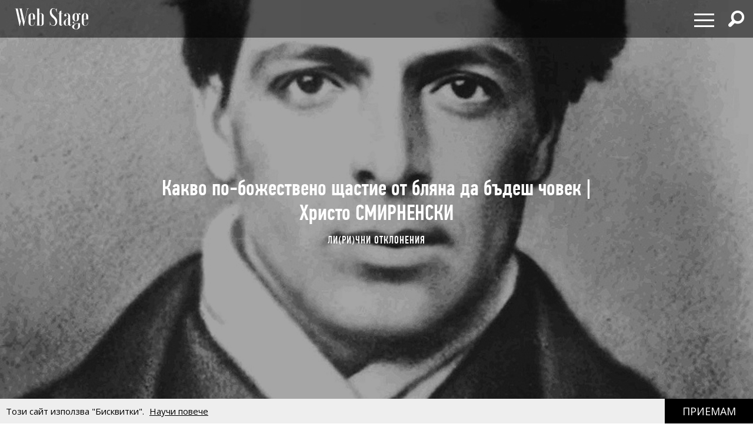

--- FILE ---
content_type: text/html; charset=utf-8
request_url: https://webstage.bg/li-ri-chni-otkloneniya/1775-kakvo-po-bozhestveno-shtastie-ot-blyana-da-badesh-chovek-hristo-smirnenski.html
body_size: 13659
content:
<!DOCTYPE html>
<html class="no-touch" prefix="og: http://ogp.me/ns#">
<head>
  <meta http-equiv="Content-Type" content="text/html; charset=utf-8" />
<meta content="width=device-width, initial-scale=1.0, maximum-scale=1" name="viewport">
<link rel="shortcut icon" type="image/x-icon" href="/assets/app_icons/favicon-1f3ed5898e91c90f1009e482135b2140aa212d94932e7997241a4b6c38bf70b7.ico" />

<link rel="apple-touch-icon" type="image/png" href="https://webstage.bg/assets/app_icons/apple-icon-32x32-c2bd78723ebbb61b501709c76d9121cc3d86abe6f49097577d64c4347abe0306.png" sizes="32x32" />
<link rel="apple-touch-icon" type="image/png" href="https://webstage.bg/assets/app_icons/apple-icon-57x57-ee065daae9741c342694eda0e996b45908610224e4d0ad553beaed0290dbb60c.png" sizes="57x57" />
<link rel="apple-touch-icon" type="image/png" href="https://webstage.bg/assets/app_icons/apple-icon-72x72-39ec1ba34133ea7105728e8b806f1cd46921f3d5456b4d8421601bfb9ad9d38a.png" sizes="72x72" />
<link rel="apple-touch-icon" type="image/png" href="https://webstage.bg/assets/app_icons/apple-icon-114x114-296b11493d62acec1bc51cdb944cb62ec72683f4332d5388c80ec4e483df9f48.png" sizes="114x114" />
<link rel="apple-touch-icon" type="image/png" href="https://webstage.bg/assets/app_icons/apple-icon-144x144-13a8e57e89473fca94138eb9c7f7d8bae64fb17a9f597d0345a53f1f3607edb5.png" sizes="144x144" />
<link rel="icon" type="image/png" href="https://webstage.bg/assets/app_icons/android-icon-36x36-f1e58371e87aee8491eddf0db1f97c718dd794a26abaf783f1613d180965552e.png" sizes="36x36" />
<link rel="icon" type="image/png" href="https://webstage.bg/assets/app_icons/android-icon-72x72-39ec1ba34133ea7105728e8b806f1cd46921f3d5456b4d8421601bfb9ad9d38a.png" sizes="72x72" />
<link rel="icon" type="image/png" href="https://webstage.bg/assets/app_icons/android-icon-96x96-5fdd39ebc4ddebf1befdcacdb18ca84dbd623d80cc76b3f7e2f4d33db5c2e081.png" sizes="96x96" />
<link rel="icon" type="image/png" href="https://webstage.bg/assets/app_icons/android-icon-192x192-cccbbb8cbbc9678d5e7b21f6846e0bf0b04fb9283fae414c12f93dab3a106b73.png" sizes="192x192" />

<meta name="msapplication-TileColor" content="#ffffff">
<meta name="msapplication-TileImage" content="https://webstage.bg/assets/app_icons/ms-icon-144x144-13a8e57e89473fca94138eb9c7f7d8bae64fb17a9f597d0345a53f1f3607edb5.png">
<meta name="theme-color" content="#ffffff">

<link rel="canonical" href="https://webstage.bg/li-ri-chni-otkloneniya/1775-kakvo-po-bozhestveno-shtastie-ot-blyana-da-badesh-chovek-hristo-smirnenski.html"/>
<link rel="publisher" href="http://plus.google.com/113558659865005108978/posts" />

<title>Какво по-божествено щастие от бляна да бъдеш човек | Христо СМИРНЕНСКИ | webstage.bg</title>
<meta name="keywords" content="цитати,поезия,български поети,Христо Смирненски,Приказка за стълбата" />
<meta name="description" content="92 години от смъртта на поета" />
<meta property="og:site_name" content="webstage.bg" />
<meta property="og:title" content="Какво по-божествено щастие от бляна да бъдеш човек | Христо СМИРНЕНСКИ | webstage.bg" />
<meta property="og:url" content="https://webstage.bg/li-ri-chni-otkloneniya/1775-kakvo-po-bozhestveno-shtastie-ot-blyana-da-badesh-chovek-hristo-smirnenski.html" />
<meta property="og:locale" content="bg" />
<meta property="og:image" content="https://webstage.bg/attachments/ckeditor/pictures-data/0003/3318/ORIGINAL-smirnenski-01.jpg" />
<meta property="og:image:type" content="image/png" />
<meta property="og:description" content="92 години от смъртта на поета" />
<meta property="og:type" content="article" />
<meta property="fb:app_id" content="6467180363308328" />
<meta property="fb:admins" content="100078292158770,100008709513521" />
<meta name="twitter:card" content="summary" />
<meta name="twitter:url" content="https://webstage.bg/li-ri-chni-otkloneniya/1775-kakvo-po-bozhestveno-shtastie-ot-blyana-da-badesh-chovek-hristo-smirnenski.html" />
<meta name="twitter:title" content="Какво по-божествено щастие от бляна да бъдеш човек | Христо СМИРНЕНСКИ | webstage.bg" />
<meta name="twitter:description" content="92 години от смъртта на поета" />
<meta name="twitter:image" content="https://webstage.bg/attachments/ckeditor/pictures-data/0003/3318/ORIGINAL-smirnenski-01.jpg" />

<link rel="stylesheet" media="screen" href="/assets/application-cf306429d5e4603a58cf38fe1c9d0ec828281361fe2592e539e8fa19518bea13.css" />
<script src="/assets/application-db125dfcbf46d70efbc71d92415e313647d5513993cba4bf7129bbf050e1708e.js"></script>
<meta name="csrf-param" content="authenticity_token" />
<meta name="csrf-token" content="MgYwlfqO4SBvoY5BmxkjQD3erRbfGvKrqav/CTik9mb42Gk4wVWhf+Xv4UO4s3FASJBtTlBEzHe+hTWWEZHqPw==" />

<script async src="https://pagead2.googlesyndication.com/pagead/js/adsbygoogle.js?client=ca-pub-8765296002221115" crossorigin="anonymous"></script>

<script async src="https://securepubads.g.doubleclick.net/tag/js/gpt.js"></script>
<script>
  window.googletag = window.googletag || {cmd: []};
  googletag.cmd.push(function() {
    googletag.defineSlot('/21794340119/300x250_bottom', [300, 250], 'div-gpt-ad-1727430072280-0').addService(googletag.pubads());
    googletag.defineSlot('/21794340119/300x250_home', [300, 250], 'div-gpt-ad-1727430102110-0').addService(googletag.pubads());
    googletag.defineSlot('/21794340119/320x50', [[320, 50], [970, 90]], 'div-gpt-ad-1727430121183-0').addService(googletag.pubads());
    googletag.defineSlot('/21794340119/728x90', [[970, 90], [728, 90]], 'div-gpt-ad-1727430136307-0').addService(googletag.pubads());
    googletag.defineSlot('/21794340119/300x250', [[300, 600], [300, 250]], 'div-gpt-ad-1727429990036-0').addService(googletag.pubads());
    googletag.defineSlot('/21794340119/inner_right_bottom', [[300, 600], [300, 250]], 'div-gpt-ad-1738661390170-0').addService(googletag.pubads());
    googletag.pubads().enableSingleRequest();
    googletag.enableServices();
  });
</script>
  
</head>
<body class="post-template-default single single-post light-color site-layout-fullwidth hide-section-title-decor post-template-1 side-share-enabled post-header-with-bg">
  
  
  <nav id="main-menu" itemscope itemtype="http://schema.org/SiteNavigationElement" class="fixed top-bar navbar transparent">
  <div class="top-bar-section big">
    <!-- Right Nav Section -->
    <ul class="main-nav left small-centered columns">
      <li>
        <a href="/" class="logo" >
        </a>
      </li>
    </ul>
    <ul class="right">
      <li>
        <div class="hamburger hamburger--spring">
          <span class="hamburger-box">
            <span class="hamburger-inner"></span>
          </span>
        </div>
      </li>
      <li>
        <div class="search-wrapper">
          <span class="has-form  search fi-magnifying-glass"></span>
        </div>
      </li>
      <li>
      </li>
    </ul>
    <div id="dropdown-menu">
      <div class="fullscreen-bg">
      <span class="close-button" style="display: inline-flex; align-items: center;">
        <span style="font-size: 1.5rem; line-height: 1;">&times;&nbsp;</span> Затваряне
      </span>

      <ul class="menu">
        <li class="small-12 medium-12 large-6 column">
          <ul class="small-12">
              <li class="small-12">
                <a href="/li-ri-chni-otkloneniya">ЛИ(РИ)ЧНИ ОТКЛОНЕНИЯ</a>
              </li>
              <li class="small-12">
                <a href="/filosofiya-i-psihologiya">ФИЛОСОФИЯ И ПСИХОЛОГИЯ</a>
              </li>
              <li class="small-12">
                <a href="/detstvoto">ДЕТСТВОТО</a>
              </li>
              <li class="small-12">
                <a href="/roditelstvo">РОДИТЕЛСТВО</a>
              </li>
              <li class="small-12">
                <a href="/socialni-temi">социални теми</a>
              </li>
              <li class="small-12">
                <a href="/laifstail">ЛАЙФСТАЙЛ</a>
              </li>
              <li class="small-12">
                <a href="/zdrave">ЗДРАВОСЛОВЕН НАЧИН НА ЖИВОТ</a>
              </li>
              <li class="small-12">
                <a href="/horoskopi">ХОРОСКОПИ</a>
              </li>
          </ul>
        </li>
        <li class="small-12 medium-12 large-6 column">
          <ul class="small-12">
              <li class="small-12">
                <a href="/narodno-tvorchestvo">НАРОДНО ТВОРЧЕСТВО</a>
              </li>
              <li class="small-12">
                <a href="/dela-i-dokumenti">ДЕЛА И ДОКУМЕНТИ</a>
              </li>
              <li class="small-12">
                <a href="/izchezvashtata-balgariya">ИЗЧЕЗВАЩАТА БЪЛГАРИЯ</a>
              </li>
              <li class="small-12">
                <a href="/istoriya">ИСТОРИЯ</a>
              </li>
              <li class="small-12">
                <a href="/kino-i-muzika">КИНО И МУЗИКА</a>
              </li>
              <li class="small-12">
                <a href="/sport-and-social-club">sport &amp; social club</a>
              </li>
              <li class="small-12">
                <a href="/the-game">the game</a>
              </li>
              <li class="small-12">
                <a href="/art">art</a>
              </li>
              <li class="small-12">
                <a href="/arhitektura-i-dizain">АРХИТЕКТУРА И ДИЗАЙН</a>
              </li>
          </ul>
        </li>
      </ul>
      </div>
    </div>
    <div id="search-menu">
      <span class="close-button" style="display: inline-flex; align-items: center;">
        <span style="font-size: 2rem; line-height: 1;">&times;&nbsp;</span> 
        <span class="close-text"  style="font-size: 1.5rem; line-height: 1;">Затваряне</span>
      </span>
      <form action="/search" method="get" class="search-form">
          <input type="search" name="query" id="query" placeholder="Търсене" required="" value="">
          <button type="submit" class="search-button fi-magnifying-glass"></button>
      </form>
      <span class="hint">Натиснете <strong>Enter</strong> за да покажете всички резултати.</span>
      
      <div class="search-articles">
        
      </div>
      
      <div class="categories-small">
            <ul>
              <li>
                <a href="/li-ri-chni-otkloneniya">ЛИ(РИ)ЧНИ ОТКЛОНЕНИЯ</a>
              </li>
              <li>
                <a href="/filosofiya-i-psihologiya">ФИЛОСОФИЯ И ПСИХОЛОГИЯ</a>
              </li>
              <li>
                <a href="/detstvoto">ДЕТСТВОТО</a>
              </li>
              <li>
                <a href="/roditelstvo">РОДИТЕЛСТВО</a>
              </li>
              <li>
                <a href="/socialni-temi">социални теми</a>
              </li>
              <li>
                <a href="/laifstail">ЛАЙФСТАЙЛ</a>
              </li>
              <li>
                <a href="/zdrave">ЗДРАВОСЛОВЕН НАЧИН НА ЖИВОТ</a>
              </li>
              <li>
                <a href="/horoskopi">ХОРОСКОПИ</a>
              </li>
              <li>
                <a href="/narodno-tvorchestvo">НАРОДНО ТВОРЧЕСТВО</a>
              </li>
              <li>
                <a href="/dela-i-dokumenti">ДЕЛА И ДОКУМЕНТИ</a>
              </li>
              <li>
                <a href="/izchezvashtata-balgariya">ИЗЧЕЗВАЩАТА БЪЛГАРИЯ</a>
              </li>
              <li>
                <a href="/istoriya">ИСТОРИЯ</a>
              </li>
              <li>
                <a href="/kino-i-muzika">КИНО И МУЗИКА</a>
              </li>
              <li>
                <a href="/sport-and-social-club">sport &amp; social club</a>
              </li>
              <li>
                <a href="/the-game">the game</a>
              </li>
              <li>
                <a href="/art">art</a>
              </li>
              <li>
                <a href="/arhitektura-i-dizain">АРХИТЕКТУРА И ДИЗАЙН</a>
              </li>
            </ul>
      </div>
    </div>
  </div>
</nav>

<script>
</script>

  <div id="page">
  <div id="content" class="site-content with-sidebar-right">
    <header class="post-cover post-header has-post-thumbnail" style="position: relative; overflow: hidden;">
  <div class="featured-media-section">
    <div class="header-img" style="background-image: url(/attachments/ckeditor/pictures-data/0003/3318/ORIGINAL-smirnenski-01.jpg)"></div>
  </div>
  <div class="post-header-text">
    <h1 class="post-title">Какво по-божествено щастие от бляна да бъдеш човек | Христо СМИРНЕНСКИ</h1>
    <div class="cat-links">
        <a rel="category tag" href="/li-ri-chni-otkloneniya">ЛИ(РИ)ЧНИ ОТКЛОНЕНИЯ</a>
        
      
    </div>
  </div>
</header>
<div class="banner-container-top">
  <div class="banner-wrapper" id="standart-adsense">
  <div class="banner ">
    <table>
      <tr>
        <td>
          <!-- /21794340119/300x250_home -->
          <div id='div-gpt-ad-1727430102110-0' style='min-width: 300px; min-height: 250px;'>
            <script>
              googletag.cmd.push(function() { googletag.display('div-gpt-ad-1727430102110-0'); });
            </script>
          </div>
        </td>
      </tr>
    </table>
  </div>
</div> 
</div>

<style>
  .banner-container-top {
    display: none;
    width: 100%;
  }
  @media (max-width: 1120px) {
    .banner-container-top {
      display: block;
      margin-top: 50px;
    }
  }
</style>
    <script src="/assets/socials-a3731f5a4c6ef5b7f98c037cabfacdf9b357568ad07148cba591825f089a8497.js" async="async"></script>

    <div class="main">
      <div class="container">
        <div id="primary" class="content-area">
          <div id="fb-root" crossorigin="anonymous"></div>
<script crossorigin="anonymous">
    window.fbAsyncInit = function() {
        FB.init({
            appId      : '822606819822572',
            xfbml      : true,
            version    : 'v20'
        });
        FB.AppEvents.logPageView();
    };
</script>
<script async defer src="//connect.facebook.net/en_US/all.js#xfbml=1&version=v20.0&appId=822606819822572" crossorigin="anonymous"></script>

<article class="post" style="padding-inline:15px">
  <div class="post-entry">
    
    <p><img alt="" src="/attachments/ckeditor/pictures-data/0003/3316/ORIGINAL-smirnenski-1.jpg" style="width:550px;height:687px;"></p>

<p><strong><span>Приказка за стълбата</span></strong></p>

<p><em><span>Посвещава се на всички, които ще</span><br>
<span>кажат: "Това не се отнася до мене!"</span></em></p>

<p><span>-<strong> Кой си ти?</strong> - попита го Дяволът.</span><br>
<span>- Аз съм плебей по рождение и всички дриплювци са мои братя! О, колко грозна е земята и колко нещастни хората!</span></p>

<p><span>Това говореше млад мъж с изправено чело и стиснати юмруци. Той стоеше пред стълбата - висока стълба от бял мрамор с розови жилки. Погледът му бе стрелнат в далечината, гдето като мътни води на придошла река шумяха сивите тълпи на мизерията. Те се вълнуваха, кипваха мигом, вдигаха гора от сухи, черни ръце, гръм от негодувание и яростни викове разлюляваха въздуха и ехото замираше бавно, тържествено, като далечни топови гърмежи. Тълпите растяха, идеха и облаци жълт прах, отделни силуети все по-ясно и по-ясно се изрязваха на общия сив фон. Идеше някакъв старец, приведен ниско до земи, сякаш търсеше изгубената си младост. За дрипавата му дреха се държеше босоного момиченце и гледаше високата стълба с кротки, сини като метличина очи. Гледаше и се усмихваше. А след тях идеха все одрипели, сиви, сухи фигури и в хор пееха протегната, погребална песен. Някой остро свиреше с уста. Друг, пъхнал ръце в джебовете, се смееше високо, а в очите му гореше безумие.</span></p>

<p><span>- Аз съм плебей по рождение и всички дриплювци са мои братя! О, колко грозна е земята и колко са нещастни хората! О, вие, там горе, вие...</span></p>

<p><span>Това говореше млад момък с изправено чело и стиснати в закана юмруци.<br>
- Вие мразите онези мъже?, попита Дяволът и лукаво се приведе към момъка.</span><br>
<span>- О, аз ще отмъстя на тия принцове и князе. Жестоко ще им отмъстя заради братята си, заради моите братя, които имат лица жълти като восък, които стенат по-зловещо от декемврийските виелици! Виж голите им кървави меса, чуй стоновете им! Аз ще отмъстя за тях! Пусни ме!</span></p>

<p><span>Дяволът се усмихна:<br>
- Аз съм страж на онези горе, и без подкуп няма да ги предам.</span><br>
<span>- Аз нямам злато, аз нямам нищо, с което да те подкупя... Аз съм беден дрипав юноша... Но аз съм готов да сложа главата си.</span></p>

<p><span>Дяволът пак се усмихна:<br>
- О, аз не искам толкова много! Дай ми ти само слухът си!</span><br>
<span>- Слухът си? С удоволствие... Нека никога нищо не чуя, нека...</span><br>
<span>- Ти пак ще чуваш! - успокои го Дяволът и му стори път. - Мини!</span></p>

<p><span>Момъкът се завтече, наведнъж прекрачи три стъпала, но косматата ръка на дявола го дръпна:<br>
- Стига! Спри да чуеш, как стенат там долу твоите братя!</span></p>

<p><span>Момъкът се вслуша. Странно - защо те започнаха изведнъж да пеят весело и така безгрижно да се смеят!... И той пак се завтече. Дяволът пак го спря:<br>
- За да минеш още три стъпала, аз искам очите ти!</span></p>

<p><span>Момъкът отчаяно махна ръка:<br>
- Но аз тогава няма да мога да виждам нито моите братя, нито тези, на които отивам да отмъстя!</span></p>

<p><span>Дяволът:<br>
- Ти пак ще виждаш... Аз ще ти дам други, много по-хубави очи!</span></p>

<p><span>Момъкът мина още три стъпала и се вгледа надолу. Дяволът му напомни:<br>
- Виж голите им кървави меса!</span><br>
<span>- Боже мой! Та това е тъй странно: кога успяха да се облекат толкова хубаво! А вместо кървавите рани, те са обкичени с чудно алени рози!...</span></p>

<p><span>През всеки три стъпала Дяволът взимаше своя малък откуп. Но момъкът вървеше, той даваше с готовност всичко стига да стигне там и да отмъсти на тези тлъсти князе и принцове: Ето едно стъпало, само още едно стъпало и той ще бъде горе! Той ще отмъсти заради братята си!</span></p>

<p><span>- Аз съм плебей по рождение и всички дриплювци...</span><br>
<span>- Млади момко, едно стъпало още! Само още едно стъпало и ти ще отмъстиш! Но аз винаги за това стъпало искам двоено откуп: дай ми сърцето и паметта си!</span></p>

<p><span>Момъкът махна ръка:<br>
- Сърцето ли? Не! Това е много жестоко!</span></p>

<p><span>Дяволът се засмя гърлесто, авторитетно:<br>
- Аз не съм толкова жесток. Аз ще ти дам в замяна златно сърце и нова памет! Ако не приемеш, ти никога няма да минеш това стъпало, никога няма да отмъстиш за братята си - тези, които имат лица като пясък и стенат по-зловещо от декемврийските виелици.</span></p>

<p><span>Юношата погледна зелените иронични очи на дявола.<br>
- Но аз ще бъда най-нещастния. Ти ми взимаш всичко човешко!</span><br>
<span>- Напротив - най-щастливия!... Но? Съгласен ли си: само сърцето и паметта си?</span></p>

<p><span>Момъкът се замисли, черна сянка легна на лицето му, по сбръчканото чело се отрониха мътни капки пот, той гневно сви юмруци и процеди през зъби:<br>
- Да бъде! Вземи ги!</span></p>

<p><span>...И като лятна буря, гневен и сърдит, разветрил черни коси, той мина последното стъпало. Той беше вече най-горе. И изведнъж в лицето му грейна усмивка, очите му заблестяха с тиха радост и юмруците му се отпуснаха. Той погледна пируващите князе, погледна долу, гдето ревеше и проклинаше сивата тълпа. Погледна, но нито мускул не трепна по лицето му; то бе светло, весело, доволно. Той виждаше долу празнично облечени тълпи, стоновете бяха вече химни.</span></p>

<p><span>- Кой си ти?" - дрезгаво и лукаво го попита Дяволът.</span><br>
<strong><span>- Аз съм принц по рождение и боговете ми са братя! О, колко красива е земята и колко са щастливи хората!</span></strong></p>

<p><span style="font-size:12px;"><em><span style="font-family:arial, helvetica, sans-serif;color:rgb(0, 0, 0);">* Публикувана е за първи път на 25 май 1923 година в "Младеж" </span></em></span><br>
<span style="font-size:11px;"><em><span style="font-family:arial, helvetica, sans-serif;color:rgb(0, 0, 0);">Изображение ~ художник Иван Д. Христов</span></em></span></p>

  </div>
  <div class="post-meta font-16">
    <div class="meta-item">
      <time datetime="2015-06-19T09:34">
        петък, 19 юни, 2015
      </time>
    </div>
    <div class="meta-item view">
      <span class="counts">212188</span> <span class="unit">Преглеждания</span>
    </div>
  </div>
  <div class="widget fallsky-widget_social-share fallsky-widget_social pull-right">
  <div class="socialwidget">
    <ul class="social-nav menu" style="display: flex; align-items: center;">
      <li class="facebook-item">
        <a
          href="https://www.facebook.com/sharer/sharer.php?sdk=joey&amp;amp;display=popup&amp;amp;ref=plugin&amp;amp;src=share_button&amp;amp;app_id=1080902055261215&amp;amp;u=http://webstage.bg/li-ri-chni-otkloneniya/1775-kakvo-po-bozhestveno-shtastie-ot-blyana-da-badesh-chovek-hristo-smirnenski.html"
          onclick='return !window.open(this.href, "Facebook", "width=640,height=300")'
          target="_blank" rel="noopener">
          Facebook
        </a>
      </li>
      <li class="twitter">
        <a
          href="https://twitter.com/intent/tweet?url=https://webstage.bg/li-ri-chni-otkloneniya/1775-kakvo-po-bozhestveno-shtastie-ot-blyana-da-badesh-chovek-hristo-smirnenski.html&amp;amp;original_referer=http://webstage.bg/li-ri-chni-otkloneniya/1775-kakvo-po-bozhestveno-shtastie-ot-blyana-da-badesh-chovek-hristo-smirnenski.html"
          class="twitter"
          style="height:26px;"
          target="_blank" rel="noopener">
          Twitter
        </a>
      </li>
      <li class="pinterest-item">
        <a 
          class="social_popup_link"
          title="Pin It"
          href="http://pinterest.com/pin/create/button/?url=https://webstage.bg/li-ri-chni-otkloneniya/1775-kakvo-po-bozhestveno-shtastie-ot-blyana-da-badesh-chovek-hristo-smirnenski.html/&amp;amp;media=https://webstage.bg/attachments/ckeditor/pictures-data/0003/3317/ORIGINAL-smirnenski.jpg&amp;amp;description= https://webstage.bg/li-ri-chni-otkloneniya/1775-kakvo-po-bozhestveno-shtastie-ot-blyana-da-badesh-chovek-hristo-smirnenski.html"
          target="_blank" rel="noopener">
        </a>
      </li>
      <li><a target="_blank" rel="noopener" href="https://www.instagram.com/web_stage">Instagram</a></li>
    </ul>
  </div>
</div>
</article>

          <ul class="small-block-grid-5 social-block inline-block" style="margin-inline: 15px;">
	<iframe 
		src="https://www.facebook.com/plugins/like.php?href=http://webstage.bg/li-ri-chni-otkloneniya/1775-kakvo-po-bozhestveno-shtastie-ot-blyana-da-badesh-chovek-hristo-smirnenski.html&width=&layout=standard&action=like&size=small&share=true&height=35&appId=822606819822572" 
		width="300" 
		height="35" 
		style="border:none;overflow:hidden;padding-top: 5px;" 
		scrolling="no" 
		frameborder="0" 
		allowTransparency="true" 
		allow="encrypted-media">
	</iframe>
</ul>
          <div class="widget fallsky-widget_posts large-thumbnail with-post-number">
  <h5 class="widget-title" style="width: 100%; border-bottom: 2px solid; line-height: 32px; float:left">В този ред на мисли</h5>
  <ul class="more-articles-list">
      <li class="posts layout-masonry">
        <article class="post has-post-thumbnail">
          <div class="featured-img">
            <a href="/li-ri-chni-otkloneniya/9560-ne-mozhete-da-prichinite-zlina-bez-da-iztarpite-zlina-ralf-uoldo-emersan.html">
              <img alt="Не можете да причините злина, без да изтърпите злина ♥ Ралф Уолдо ЕМЕРСЪН" src="/attachments/ckeditor/pictures-data/0007/0036/MEDIUM-ralph_waldo_emerson.jpg" />
</a>          </div>
          <div class="post-content-article">
            <header class="post-header">
              <h2 class="post-title-article">
                <a href="/li-ri-chni-otkloneniya/9560-ne-mozhete-da-prichinite-zlina-bez-da-iztarpite-zlina-ralf-uoldo-emersan.html">Не можете да причините злина, без да изтърпите злина ♥ Ралф Уолдо ЕМЕРСЪН</a>
              </h2>
              <div class="cat-links">
                  <a rel="category tag" class="category-tag" href="/li-ri-chni-otkloneniya">ЛИ(РИ)ЧНИ ОТКЛОНЕНИЯ</a>
              </div>
            </header>
          </div>
        </article>
      </li>
      <li class="posts layout-masonry">
        <article class="post has-post-thumbnail">
          <div class="featured-img">
            <a href="/li-ri-chni-otkloneniya/9554-religiyata-ne-se-strahuva-ot-nikakva-nauka-tya-se-strahuva-samo-ot-nevezhestvoto-blazheni-evgeniy-bosilkov.html">
              <img alt="Религията не се страхува от никаква наука, тя се страхува само от невежеството ╫ Блажени Евгений БОСИЛКОВ" src="/attachments/ckeditor/pictures-data/0007/0027/MEDIUM-%D0%91%D0%BB%D0%B0%D0%B6%D0%B5%D0%BD%D0%B8_%D0%95%D0%B2%D0%B3%D0%B5%D0%BD%D0%B8%D0%B8%CC%86_%D0%91%D0%9E%D0%A1%D0%98%D0%9B%D0%9A%D0%9E%D0%92.jpg" />
</a>          </div>
          <div class="post-content-article">
            <header class="post-header">
              <h2 class="post-title-article">
                <a href="/li-ri-chni-otkloneniya/9554-religiyata-ne-se-strahuva-ot-nikakva-nauka-tya-se-strahuva-samo-ot-nevezhestvoto-blazheni-evgeniy-bosilkov.html">Религията не се страхува от никаква наука, тя се страхува само от невежеството ╫ Блажени Евгений БОСИЛКОВ</a>
              </h2>
              <div class="cat-links">
                  <a rel="category tag" class="category-tag" href="/li-ri-chni-otkloneniya">ЛИ(РИ)ЧНИ ОТКЛОНЕНИЯ</a>
              </div>
            </header>
          </div>
        </article>
      </li>
      <li class="posts layout-masonry">
        <article class="post has-post-thumbnail">
          <div class="featured-img">
            <a href="/li-ri-chni-otkloneniya/9553-sas-svoite-risunki-i-karikaturi-toy-osmya-mnozina-no-nikogo-ne-osadi-georgi-tomalevski-za-iliya-beshkov.html">
              <img alt="Със своите рисунки и карикатури той осмя мнозина, но никого не осъди ♥ Георги ТОМАЛЕВСКИ за Илия БЕШКОВ" src="/attachments/ckeditor/pictures-data/0007/0024/MEDIUM-%D0%B8%D0%BB%D0%B8%D1%8F_%D0%B1%D0%B5%D1%88%D0%BA%D0%BE%D0%B2.jpg" />
</a>          </div>
          <div class="post-content-article">
            <header class="post-header">
              <h2 class="post-title-article">
                <a href="/li-ri-chni-otkloneniya/9553-sas-svoite-risunki-i-karikaturi-toy-osmya-mnozina-no-nikogo-ne-osadi-georgi-tomalevski-za-iliya-beshkov.html">Със своите рисунки и карикатури той осмя мнозина, но никого не осъди ♥ Георги ТОМАЛЕВСКИ за Илия БЕШКОВ</a>
              </h2>
              <div class="cat-links">
                  <a rel="category tag" class="category-tag" href="/li-ri-chni-otkloneniya">ЛИ(РИ)ЧНИ ОТКЛОНЕНИЯ</a>
              </div>
            </header>
          </div>
        </article>
      </li>
      <li class="posts layout-masonry">
        <article class="post has-post-thumbnail">
          <div class="featured-img">
            <a href="/li-ri-chni-otkloneniya/9552-vazmozhno-li-e-da-se-vyarva-che-mozhesh-da-imash-bog-bez-da-si-sluzhish-s-nego-rayner-mariya-rilke.html">
              <img alt="Възможно ли е да се вярва, че можеш да имаш бог, без да си служиш с него? ♥ Райнер Мария РИЛКЕ" src="/attachments/ckeditor/pictures-data/0007/0022/MEDIUM-%D0%A0%D0%B0%D0%B8%CC%86%D0%BD%D0%B5%D1%80_%D0%9C%D0%B0%D1%80%D0%B8%D1%8F_%D0%A0%D0%B8%D0%BB%D0%BA%D0%B5.jpg" />
</a>          </div>
          <div class="post-content-article">
            <header class="post-header">
              <h2 class="post-title-article">
                <a href="/li-ri-chni-otkloneniya/9552-vazmozhno-li-e-da-se-vyarva-che-mozhesh-da-imash-bog-bez-da-si-sluzhish-s-nego-rayner-mariya-rilke.html">Възможно ли е да се вярва, че можеш да имаш бог, без да си служиш с него? ♥ Райнер Мария РИЛКЕ</a>
              </h2>
              <div class="cat-links">
                  <a rel="category tag" class="category-tag" href="/li-ri-chni-otkloneniya">ЛИ(РИ)ЧНИ ОТКЛОНЕНИЯ</a>
              </div>
            </header>
          </div>
        </article>
      </li>
      <li class="posts layout-masonry">
        <article class="post has-post-thumbnail">
          <div class="featured-img">
            <a href="/li-ri-chni-otkloneniya/9551-samotnata-elhitsa-angel-karaliychev.html">
              <img alt="Самотната елхица ♥ Ангел КАРАЛИЙЧЕВ" src="/attachments/ckeditor/pictures-data/0007/0021/MEDIUM-%D0%A1%D0%B0%D0%BC%D0%BE%D1%82%D0%BD%D0%B0%D1%82%D0%B0_%D0%B5%D0%BB%D1%85%D0%B8%D1%86%D0%B0.jpg" />
</a>          </div>
          <div class="post-content-article">
            <header class="post-header">
              <h2 class="post-title-article">
                <a href="/li-ri-chni-otkloneniya/9551-samotnata-elhitsa-angel-karaliychev.html">Самотната елхица ♥ Ангел КАРАЛИЙЧЕВ</a>
              </h2>
              <div class="cat-links">
                  <a rel="category tag" class="category-tag" href="/li-ri-chni-otkloneniya">ЛИ(РИ)ЧНИ ОТКЛОНЕНИЯ</a>
              </div>
            </header>
          </div>
        </article>
      </li>
      <li class="posts layout-masonry">
        <article class="post has-post-thumbnail">
          <div class="featured-img">
            <a href="/li-ri-chni-otkloneniya/9548-gordeliviyat-ne-razbira-svoite-greshki-egoistichniyat-ne-proumyava-istinata-nagardzhuna.html">
              <img alt="Горделивият не разбира своите грешки. Егоистичният не проумява истината ♥ НАГАРДЖУНА" src="/attachments/ckeditor/pictures-data/0007/0014/MEDIUM-%D0%9D%D0%90%D0%93%D0%90%D0%A0%D0%94%D0%96%D0%A3%D0%9D%D0%90.jpg" />
</a>          </div>
          <div class="post-content-article">
            <header class="post-header">
              <h2 class="post-title-article">
                <a href="/li-ri-chni-otkloneniya/9548-gordeliviyat-ne-razbira-svoite-greshki-egoistichniyat-ne-proumyava-istinata-nagardzhuna.html">Горделивият не разбира своите грешки. Егоистичният не проумява истината ♥ НАГАРДЖУНА</a>
              </h2>
              <div class="cat-links">
                  <a rel="category tag" class="category-tag" href="/li-ri-chni-otkloneniya">ЛИ(РИ)ЧНИ ОТКЛОНЕНИЯ</a>
              </div>
            </header>
          </div>
        </article>
      </li>
  </ul>
</div>

          
        </div>
        <aside id="secondary" class="sidebar widget-area sidebar-sticky" data-sticky="sidebar-sticky">
  <div class="sidebar">
    <div class="banner-container">
      <div class="banner-wrapper inner-right">
  <div class="banner">
    <table>
      <tr>
        <td>
          <!-- /21794340119/300x250 -->
          <div id='div-gpt-ad-1727429990036-0' style='min-width: 300px; min-height: 250px;'>
            <script>
              googletag.cmd.push(function() { googletag.display('div-gpt-ad-1727429990036-0'); });
            </script>
          </div>
        </td>
      </tr>
    </table>
  </div>
</div>

    </div>
    <div class="widget fallsky-widget_posts large-thumbnail with-post-number">
  <div class="horizontal-banner">
    <!-- INSERT BANNER -->
  </div>
  <h5 class="widget-title">Най-четени</h5>
  <ul class="most-viewed-articles-list">
      <li class="most-viewed-articles-list-item">
        <div>
  <a href="/filosofiya-i-psihologiya/9549-kakvo-prechi-na-choveka-da-bade-shtastliv-antani-de-melo.html">
    <div class="thumbnail" style="background-image: url(/attachments/ckeditor/pictures-data/0007/0016/ORIGINAL-%D0%9A%D0%B0%D0%BA%D0%B2%D0%BE_%D0%BF%D1%80%D0%B5%D1%87%D0%B8_%D0%BD%D0%B0_%D1%87%D0%BE%D0%B2%D0%B5%D0%BA%D0%B0_%D0%B4%D0%B0_%D0%B1%D1%8A%D0%B4%D0%B5_%D1%89%D0%B0%D1%81%D1%82%D0%BB%D0%B8%D0%B2.png);"></div>
</a>  <div class="post-content">
    <h4 class="post-title">
      <a href="/filosofiya-i-psihologiya/9549-kakvo-prechi-na-choveka-da-bade-shtastliv-antani-de-melo.html">Какво пречи на човека да бъде щастлив? ♥ Антъни де МЕЛО</a>
    </h4>
    <div class="cat-links">
      <span class="meta-item category-tag">
        <a rel="category tag" class="category-tag" href="/filosofiya-i-psihologiya">ФИЛОСОФИЯ И ПСИХОЛОГИЯ</a>
      </span>
      <!--
      <span class="meta-item views">
         Views
      </span>
      -->
    </div>
  </div>
</div>

      </li>
      <li class="most-viewed-articles-list-item">
        <div>
  <a href="/zdrave/9558-za-lipsata-na-san-shte-platite-visoka-tsena-d-r-frederik-saldman.html">
    <div class="thumbnail" style="background-image: url(/attachments/ckeditor/pictures-data/0007/0034/ORIGINAL-%D0%BD%D0%B5%D0%B4%D0%BE%D1%81%D0%BF%D0%B8%D0%B2%D0%B0%D0%BD%D0%B5.png);"></div>
</a>  <div class="post-content">
    <h4 class="post-title">
      <a href="/zdrave/9558-za-lipsata-na-san-shte-platite-visoka-tsena-d-r-frederik-saldman.html">За липсата на сън ще платите висока цена ♥ Д-р Фредерик САЛДМАН</a>
    </h4>
    <div class="cat-links">
      <span class="meta-item category-tag">
        <a rel="category tag" class="category-tag" href="/zdrave">ЗДРАВОСЛОВЕН НАЧИН НА ЖИВОТ</a>
      </span>
      <!--
      <span class="meta-item views">
         Views
      </span>
      -->
    </div>
  </div>
</div>

      </li>
      <li class="most-viewed-articles-list-item">
        <div>
  <a href="/filosofiya-i-psihologiya/9550-kak-tarsim-i-poluchavame-udovletvorenie-rasel-feyngold.html">
    <div class="thumbnail" style="background-image: url(/attachments/ckeditor/pictures-data/0007/0018/ORIGINAL-%D1%83%D0%B4%D0%BE%D0%B2%D0%BB%D0%B5%D1%82%D0%B2%D0%BE%D1%80%D0%B5%D0%BD%D0%B8%D0%B5.png);"></div>
</a>  <div class="post-content">
    <h4 class="post-title">
      <a href="/filosofiya-i-psihologiya/9550-kak-tarsim-i-poluchavame-udovletvorenie-rasel-feyngold.html">Как търсим и получаваме удовлетворение ♥ Ръсел ФEЙНГОЛД</a>
    </h4>
    <div class="cat-links">
      <span class="meta-item category-tag">
        <a rel="category tag" class="category-tag" href="/filosofiya-i-psihologiya">ФИЛОСОФИЯ И ПСИХОЛОГИЯ</a>
      </span>
      <!--
      <span class="meta-item views">
         Views
      </span>
      -->
    </div>
  </div>
</div>

      </li>
      <li class="most-viewed-articles-list-item">
        <div>
  <a href="/li-ri-chni-otkloneniya/9551-samotnata-elhitsa-angel-karaliychev.html">
    <div class="thumbnail" style="background-image: url(/attachments/ckeditor/pictures-data/0007/0021/ORIGINAL-%D0%A1%D0%B0%D0%BC%D0%BE%D1%82%D0%BD%D0%B0%D1%82%D0%B0_%D0%B5%D0%BB%D1%85%D0%B8%D1%86%D0%B0.png);"></div>
</a>  <div class="post-content">
    <h4 class="post-title">
      <a href="/li-ri-chni-otkloneniya/9551-samotnata-elhitsa-angel-karaliychev.html">Самотната елхица ♥ Ангел КАРАЛИЙЧЕВ</a>
    </h4>
    <div class="cat-links">
      <span class="meta-item category-tag">
        <a rel="category tag" class="category-tag" href="/li-ri-chni-otkloneniya">ЛИ(РИ)ЧНИ ОТКЛОНЕНИЯ</a>
      </span>
      <!--
      <span class="meta-item views">
         Views
      </span>
      -->
    </div>
  </div>
</div>

      </li>
      <li class="most-viewed-articles-list-item">
        <div>
  <a href="/filosofiya-i-psihologiya/9559-dohodite-ryadko-nadhvarlyat-nivoto-na-lichnoto-razvitie-dzhim-ron.html">
    <div class="thumbnail" style="background-image: url(/attachments/ckeditor/pictures-data/0006/0370/ORIGINAL-jim-rohn.jpg);"></div>
</a>  <div class="post-content">
    <h4 class="post-title">
      <a href="/filosofiya-i-psihologiya/9559-dohodite-ryadko-nadhvarlyat-nivoto-na-lichnoto-razvitie-dzhim-ron.html">Доходите рядко надхвърлят нивото на личното развитие ♥ Джим РОН</a>
    </h4>
    <div class="cat-links">
      <span class="meta-item category-tag">
        <a rel="category tag" class="category-tag" href="/filosofiya-i-psihologiya">ФИЛОСОФИЯ И ПСИХОЛОГИЯ</a>
      </span>
      <!--
      <span class="meta-item views">
         Views
      </span>
      -->
    </div>
  </div>
</div>

      </li>
  </ul>
</div>

    <div style="overflow: hidden;
            height: 140px;
            margin: 20px auto;
            width: 350px;
            border-left:    7px solid #eee;
            border-top:     7px solid #eee;
            border-right:   7px solid #eee;
            border-bottom:  7px solid #eee;">
    <div class="fb-page" data-href="https://www.facebook.com/webstage.bg" data-small-header="false" data-adapt-container-width="true" data-hide-cover="false" data-show-facepile="true" data-show-posts="true">
        <div class="fb-xfbml-parse-ignore">
            <blockquote cite="https://www.facebook.com/facebook"><a href="https://www.facebook.com/facebook">Facebook</a></blockquote>
        </div>
    </div>
</div>

<div id="fb-root"></div>
<script>
    window.fbAsyncInit = function() {
        FB.init({
            xfbml: true,
            version:'v20'
        });
    };
</script>
<script async defer src="//connect.facebook.net/en_US/all.js#xfbml=1&version=v20"></script>

    <div class="widget fallsky-widget_posts large-thumbnail with-post-number">
	<div class="widget-social">
  	<h5>СЛЕДВАЙТЕ НИ</h5>
		<div class="wrapper">
			<div class="social-container"> 
					<a href="https://www.facebook.com/webstage.bg" target="_blank" class="facebook"></a>
					<a href="https://x.com/i/flow/login?redirect_after_login=%2FWebstageBG" target="_blank" class="twitter"></a>
					<a href="https://www.pinterest.com/webstage0034/" target="_blank" class="pinterest"></a>
					<a href="https://www.instagram.com/web_stage/" target="_blank" class="instagram"></a>
			</div>
		</div>
	</div>
</div>

    <div class="banner-container">
      <div class="banner-wrapper inner-right">
  <div class="banner">
    <table>
      <tr>
        <td>
          <!-- /21794340119/300x250_bottom -->
          <div id='div-gpt-ad-1727430072280-0' style='min-width: 300px; min-height: 250px;'>
            <script>
              googletag.cmd.push(function() { googletag.display('div-gpt-ad-1727430072280-0'); });
            </script>
          </div>
        </td>
      </tr>
    </table>
  </div>
</div>

    </div>
  </div>
</aside>

<style>
  .banner-container {
    width: 100%;
  }
  @media (max-width: 1120px) {
    .banner-container {
      display: none;
    }
  }
</style>
      </div>
    </div>
  </div>
</div>

  <div class="gdpr-cookie-wrapper column">
  Tози сайт използва "Бисквитки". <a href="/information/cookies-policy" class='details'>Научи повече</a>
  <a class="gdpr-cookie-accept" id="gdpr-btn-accept-all" format="js" data-remote="true" rel="nofollow" data-method="post" href="/set_cookie">
    <span>Приемам</span>
</a></div>
  <div id="scroll-to-top" ></div>
  <footer class="site-footer-links">
    <div class="information-menu large-12 medium-12 columns end">
      <ul class="text-center general-terms">
        <li><a href="/webstage_ads.pdf" target="_blank">Реклама</a></li>
        <li><a href="/contacts">Контакти</a></li>
          <li><a href="/information/terms-of-service">Права за ползване</a></li>
          <li><a href="/information/general-terms">ОБЩИ УСЛОВИЯ</a></li>
          <li><a href="/information/privacy-policy">ПОЛИТИКА ЗА ЗАЩИТА НА ЛИЧНИ ДАННИ</a></li>
          <li><a href="/information/confidentiality-policy">ПОЛИТИКА ЗА ПОВЕРИТЕЛНОСТ НА САЙТА</a></li>
          <li><a href="/information/cookies-policy">ПОЛИТИКА ЗА ПОЛЗВАНЕ НА „БИСКВИТКИ“</a></li>
      </ul>
    </div>
  </footer>
  <footer class="site-footer dark-color" style="padding: 10px 0;">
    <div class="footer-bottom column-2">
      <div class="container">
        <div class="row justify-content-center">
          <div class="col-md-6 text-center">
            <div class="footer-social">
              <div class="widget fallsky-widget_social">
  <div class="socialwidget">
    <a href="/" class="logo" style="opacity: 1;">
      <img style="width: 100px;" src="/assets/logo-97a35937c09bf644adbd4fd2f99d5222007ba2a82af0af8c28703e36382869bc.svg" />
    </a>
    <ul class="social-nav menu">
      <li><a target="_blank" rel="noopener" href="https://www.facebook.com/webstage.bg">Facebook</a></li>
      <li><a target="_blank" rel="noopener" href="https://twitter.com/WebstageBG" class="twitter" style="filter: invert(0) !important;background-size: auto 36%;">X</a></li>
      <li><a target="_blank" rel="noopener" href="https://www.pinterest.com/webstage0034">Pinterest</a></li>
      <li><a target="_blank" rel="noopener" href="https://www.instagram.com/web_stage">Instagram</a></li>
    </ul>
  </div>
</div>
              <div class="footer-site-info w-full">
                <div class="widget widget_text">
                  <div class="">Webstage © Copyright 2018. All rights reserved. Developed by Web Zone Ltd.<a style="text-decoration: underline;" href="https://webzone.bg"></a></div>
                </div>
              </div>
            </div>
          </div>
        </div>
      </div>
    </div>
  </footer>

</body>
</html>

--- FILE ---
content_type: text/html; charset=utf-8
request_url: https://www.google.com/recaptcha/api2/aframe
body_size: 268
content:
<!DOCTYPE HTML><html><head><meta http-equiv="content-type" content="text/html; charset=UTF-8"></head><body><script nonce="_MMCIRT1GGMVJjA0TAEsEA">/** Anti-fraud and anti-abuse applications only. See google.com/recaptcha */ try{var clients={'sodar':'https://pagead2.googlesyndication.com/pagead/sodar?'};window.addEventListener("message",function(a){try{if(a.source===window.parent){var b=JSON.parse(a.data);var c=clients[b['id']];if(c){var d=document.createElement('img');d.src=c+b['params']+'&rc='+(localStorage.getItem("rc::a")?sessionStorage.getItem("rc::b"):"");window.document.body.appendChild(d);sessionStorage.setItem("rc::e",parseInt(sessionStorage.getItem("rc::e")||0)+1);localStorage.setItem("rc::h",'1768886906545');}}}catch(b){}});window.parent.postMessage("_grecaptcha_ready", "*");}catch(b){}</script></body></html>

--- FILE ---
content_type: image/svg+xml
request_url: https://webstage.bg/assets/design/scroll_to_top-5f949d1c6fc70fb7584318410dabfa8e3f11ba8178a0f4971e6904367bf81225.svg
body_size: 310
content:
<svg xmlns="http://www.w3.org/2000/svg" width="100" height="100" viewBox="0 0 100 100"><path fill="#d9d9d9" d="M50.166 0c-27.613 0-50 22.386-50 50s22.386 50 50 50c27.613 0 50-22.386 50-50s-22.387-50-50-50zm8.084 81.997H41.917l-.042-34.966L25.03 47 50 18.668 74.938 47l-16.688.03v34.967z"/></svg>